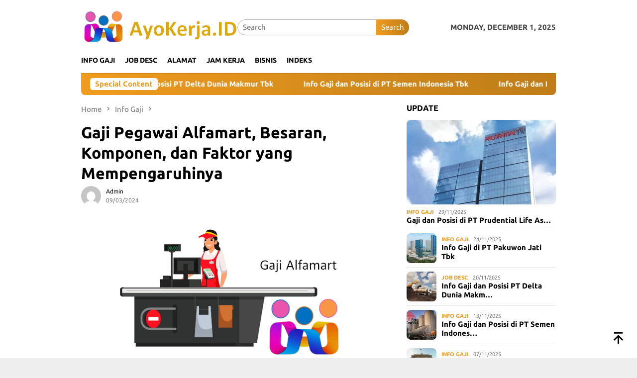

--- FILE ---
content_type: text/html; charset=utf-8
request_url: https://www.google.com/recaptcha/api2/aframe
body_size: 267
content:
<!DOCTYPE HTML><html><head><meta http-equiv="content-type" content="text/html; charset=UTF-8"></head><body><script nonce="LWmxYE7F7Obl-uoKIFe_Fw">/** Anti-fraud and anti-abuse applications only. See google.com/recaptcha */ try{var clients={'sodar':'https://pagead2.googlesyndication.com/pagead/sodar?'};window.addEventListener("message",function(a){try{if(a.source===window.parent){var b=JSON.parse(a.data);var c=clients[b['id']];if(c){var d=document.createElement('img');d.src=c+b['params']+'&rc='+(localStorage.getItem("rc::a")?sessionStorage.getItem("rc::b"):"");window.document.body.appendChild(d);sessionStorage.setItem("rc::e",parseInt(sessionStorage.getItem("rc::e")||0)+1);localStorage.setItem("rc::h",'1764578517986');}}}catch(b){}});window.parent.postMessage("_grecaptcha_ready", "*");}catch(b){}</script></body></html>